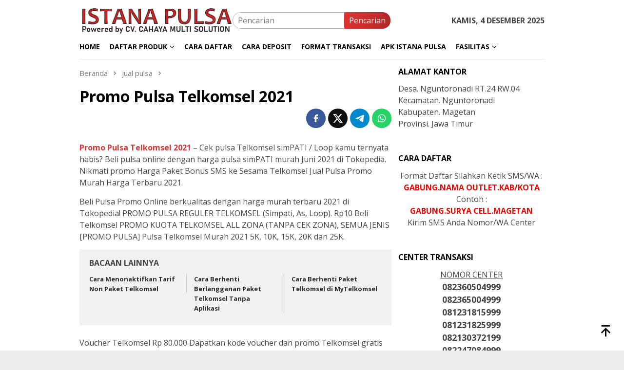

--- FILE ---
content_type: text/html; charset=UTF-8
request_url: https://www.istanapulsamagetan.com/promo-pulsa-telkomsel-2021.html
body_size: 16591
content:
<!DOCTYPE html>
<html lang="id">
<head itemscope="itemscope" itemtype="http://schema.org/WebSite"><style>img.lazy{min-height:1px}</style><link href="https://www.istanapulsamagetan.com/wp-content/plugins/w3-total-cache/pub/js/lazyload.min.js" as="script">
<meta charset="UTF-8">
<meta name="viewport" content="width=device-width, initial-scale=1">
<link rel="profile" href="https://gmpg.org/xfn/11">

<script type="text/javascript">
/* <![CDATA[ */
(()=>{var e={};e.g=function(){if("object"==typeof globalThis)return globalThis;try{return this||new Function("return this")()}catch(e){if("object"==typeof window)return window}}(),function({ampUrl:n,isCustomizePreview:t,isAmpDevMode:r,noampQueryVarName:o,noampQueryVarValue:s,disabledStorageKey:i,mobileUserAgents:a,regexRegex:c}){if("undefined"==typeof sessionStorage)return;const d=new RegExp(c);if(!a.some((e=>{const n=e.match(d);return!(!n||!new RegExp(n[1],n[2]).test(navigator.userAgent))||navigator.userAgent.includes(e)})))return;e.g.addEventListener("DOMContentLoaded",(()=>{const e=document.getElementById("amp-mobile-version-switcher");if(!e)return;e.hidden=!1;const n=e.querySelector("a[href]");n&&n.addEventListener("click",(()=>{sessionStorage.removeItem(i)}))}));const g=r&&["paired-browsing-non-amp","paired-browsing-amp"].includes(window.name);if(sessionStorage.getItem(i)||t||g)return;const u=new URL(location.href),m=new URL(n);m.hash=u.hash,u.searchParams.has(o)&&s===u.searchParams.get(o)?sessionStorage.setItem(i,"1"):m.href!==u.href&&(window.stop(),location.replace(m.href))}({"ampUrl":"https:\/\/www.istanapulsamagetan.com\/promo-pulsa-telkomsel-2021.html?amp","noampQueryVarName":"noamp","noampQueryVarValue":"mobile","disabledStorageKey":"amp_mobile_redirect_disabled","mobileUserAgents":["Mobile","Android","Silk\/","Kindle","BlackBerry","Opera Mini","Opera Mobi"],"regexRegex":"^\\\/((?:.|\\n)+)\\\/([i]*)$","isCustomizePreview":false,"isAmpDevMode":false})})();
/* ]]> */
</script>
<title>Promo Pulsa Telkomsel 2021 &#8211; Istana Pulsa</title>
<meta name='robots' content='max-image-preview:large' />
<link rel='dns-prefetch' href='//fonts.googleapis.com' />
<link rel="alternate" title="oEmbed (JSON)" type="application/json+oembed" href="https://www.istanapulsamagetan.com/wp-json/oembed/1.0/embed?url=https%3A%2F%2Fwww.istanapulsamagetan.com%2Fpromo-pulsa-telkomsel-2021.html" />
<link rel="alternate" title="oEmbed (XML)" type="text/xml+oembed" href="https://www.istanapulsamagetan.com/wp-json/oembed/1.0/embed?url=https%3A%2F%2Fwww.istanapulsamagetan.com%2Fpromo-pulsa-telkomsel-2021.html&#038;format=xml" />
<style id='wp-img-auto-sizes-contain-inline-css' type='text/css'>
img:is([sizes=auto i],[sizes^="auto," i]){contain-intrinsic-size:3000px 1500px}
/*# sourceURL=wp-img-auto-sizes-contain-inline-css */
</style>
<link rel='stylesheet' id='dashicons-css' href='https://www.istanapulsamagetan.com/wp-includes/css/dashicons.min.css?ver=6.9' type='text/css' media='all' />
<link rel='stylesheet' id='post-views-counter-frontend-css' href='https://www.istanapulsamagetan.com/wp-content/plugins/post-views-counter/css/frontend.min.css?ver=1.5.9' type='text/css' media='all' />
<link crossorigin="anonymous" rel='stylesheet' id='bloggingpro-fonts-css' href='https://fonts.googleapis.com/css?family=Open+Sans%3Aregular%2Citalic%2C700%2C300%26subset%3Dlatin%2C&#038;ver=1.4.1' type='text/css' media='all' />
<link rel='stylesheet' id='bloggingpro-style-css' href='https://www.istanapulsamagetan.com/wp-content/themes/bloggingpro/style.css?ver=1.4.1' type='text/css' media='all' />
<style id='bloggingpro-style-inline-css' type='text/css'>
kbd,a.button,button,.button,button.button,input[type="button"],input[type="reset"],input[type="submit"],.tagcloud a,ul.page-numbers li a.prev.page-numbers,ul.page-numbers li a.next.page-numbers,ul.page-numbers li span.page-numbers,.page-links > .page-link-number,.cat-links ul li a,.entry-footer .tag-text,.gmr-recentposts-widget li.listpost-gallery .gmr-rp-content .gmr-metacontent .cat-links-content a,.page-links > .post-page-numbers.current span,ol.comment-list li div.reply a,#cancel-comment-reply-link,.entry-footer .tags-links a:hover,.gmr-topnotification{background-color:#dd3333;}#primary-menu > li ul .current-menu-item > a,#primary-menu .sub-menu > li:hover > a,.cat-links-content a,.tagcloud li:before,a:hover,a:focus,a:active,.gmr-ontop:hover path,#navigationamp button.close-topnavmenu-wrap,.sidr a#sidr-id-close-topnavmenu-button,.sidr-class-menu-item i._mi,.sidr-class-menu-item img._mi,.text-marquee{color:#dd3333;}.widget-title:after,a.button,button,.button,button.button,input[type="button"],input[type="reset"],input[type="submit"],.tagcloud a,.sticky .gmr-box-content,.bypostauthor > .comment-body,.gmr-ajax-loader div:nth-child(1),.gmr-ajax-loader div:nth-child(2),.entry-footer .tags-links a:hover{border-color:#dd3333;}a,.gmr-ontop path{color:#2E2E2E;}.entry-content-single p a{color:#dd3333;}body{color:#444444;font-family:"Open Sans","Helvetica Neue",sans-serif;font-weight:500;font-size:16px;}.site-header{background-image:url();-webkit-background-size:auto;-moz-background-size:auto;-o-background-size:auto;background-size:auto;background-repeat:repeat;background-position:center top;background-attachment:scroll;}.site-header,.gmr-verytopbanner{background-color:#ffffff;}.site-title a{color:#FF5722;}.site-description{color:#999999;}.top-header{background-color:#ffffff;}#gmr-responsive-menu,.gmr-mainmenu #primary-menu > li > a,.search-trigger .gmr-icon{color:#000000;}.gmr-mainmenu #primary-menu > li.menu-border > a span,.gmr-mainmenu #primary-menu > li.page_item_has_children > a:after,.gmr-mainmenu #primary-menu > li.menu-item-has-children > a:after,.gmr-mainmenu #primary-menu .sub-menu > li.page_item_has_children > a:after,.gmr-mainmenu #primary-menu .sub-menu > li.menu-item-has-children > a:after{border-color:#000000;}#gmr-responsive-menu:hover,.gmr-mainmenu #primary-menu > li:hover > a,.gmr-mainmenu #primary-menu > .current-menu-item > a,.gmr-mainmenu #primary-menu .current-menu-ancestor > a,.gmr-mainmenu #primary-menu .current_page_item > a,.gmr-mainmenu #primary-menu .current_page_ancestor > a,.search-trigger .gmr-icon:hover{color:#FF5722;}.gmr-mainmenu #primary-menu > li.menu-border:hover > a span,.gmr-mainmenu #primary-menu > li.menu-border.current-menu-item > a span,.gmr-mainmenu #primary-menu > li.menu-border.current-menu-ancestor > a span,.gmr-mainmenu #primary-menu > li.menu-border.current_page_item > a span,.gmr-mainmenu #primary-menu > li.menu-border.current_page_ancestor > a span,.gmr-mainmenu #primary-menu > li.page_item_has_children:hover > a:after,.gmr-mainmenu #primary-menu > li.menu-item-has-children:hover > a:after,.gmr-mainmenu #primary-menu .sub-menu > li.page_item_has_children:hover > a:after,.gmr-mainmenu #primary-menu .sub-menu > li.menu-item-has-children:hover > a:after{border-color:#FF5722;}.secondwrap-menu .gmr-mainmenu #primary-menu > li > a,.secondwrap-menu .search-trigger .gmr-icon{color:#555555;}#primary-menu > li.menu-border > a span{border-color:#555555;}.secondwrap-menu .gmr-mainmenu #primary-menu > li:hover > a,.secondwrap-menu .gmr-mainmenu #primary-menu > .current-menu-item > a,.secondwrap-menu .gmr-mainmenu #primary-menu .current-menu-ancestor > a,.secondwrap-menu .gmr-mainmenu #primary-menu .current_page_item > a,.secondwrap-menu .gmr-mainmenu #primary-menu .current_page_ancestor > a,.secondwrap-menu .gmr-mainmenu #primary-menu > li.page_item_has_children:hover > a:after,.secondwrap-menu .gmr-mainmenu #primary-menu > li.menu-item-has-children:hover > a:after,.secondwrap-menu .gmr-mainmenu #primary-menu .sub-menu > li.page_item_has_children:hover > a:after,.secondwrap-menu .gmr-mainmenu #primary-menu .sub-menu > li.menu-item-has-children:hover > a:after,.secondwrap-menu .search-trigger .gmr-icon:hover{color:#FF5722;}.secondwrap-menu .gmr-mainmenu #primary-menu > li.menu-border:hover > a span,.secondwrap-menu .gmr-mainmenu #primary-menu > li.menu-border.current-menu-item > a span,.secondwrap-menu .gmr-mainmenu #primary-menu > li.menu-border.current-menu-ancestor > a span,.secondwrap-menu .gmr-mainmenu #primary-menu > li.menu-border.current_page_item > a span,.secondwrap-menu .gmr-mainmenu #primary-menu > li.menu-border.current_page_ancestor > a span,.secondwrap-menu .gmr-mainmenu #primary-menu > li.page_item_has_children:hover > a:after,.secondwrap-menu .gmr-mainmenu #primary-menu > li.menu-item-has-children:hover > a:after,.secondwrap-menu .gmr-mainmenu #primary-menu .sub-menu > li.page_item_has_children:hover > a:after,.secondwrap-menu .gmr-mainmenu #primary-menu .sub-menu > li.menu-item-has-children:hover > a:after{border-color:#FF5722;}h1,h2,h3,h4,h5,h6,.h1,.h2,.h3,.h4,.h5,.h6,.site-title,#primary-menu > li > a,.gmr-rp-biglink a,.gmr-rp-link a,.gmr-gallery-related ul li p a{font-family:"Open Sans","Helvetica Neue",sans-serif;}.entry-main-single,.entry-main-single p{font-size:16px;}h1.title,h1.entry-title{font-size:32px;}h2.entry-title{font-size:18px;}.footer-container{background-color:#F5F5F5;}.widget-footer,.content-footer,.site-footer,.content-footer h3.widget-title{color:#B4B4B4;}.widget-footer a,.content-footer a,.site-footer a{color:#565656;}.widget-footer a:hover,.content-footer a:hover,.site-footer a:hover{color:#FF5722;}
/*# sourceURL=bloggingpro-style-inline-css */
</style>
<link rel="canonical" href="https://www.istanapulsamagetan.com/promo-pulsa-telkomsel-2021.html" />


<!-- This site is optimized with the Schema plugin v1.7.9.6 - https://schema.press -->
<script type="application/ld+json">[{"@context":"http:\/\/schema.org\/","@type":"WPHeader","url":"https:\/\/www.istanapulsamagetan.com\/promo-pulsa-telkomsel-2021.html","headline":"Promo Pulsa Telkomsel 2021","description":"Promo Pulsa Telkomsel 2021 - Cek pulsa Telkomsel simPATI \/ Loop kamu ternyata habis? Beli pulsa online dengan..."},{"@context":"http:\/\/schema.org\/","@type":"WPFooter","url":"https:\/\/www.istanapulsamagetan.com\/promo-pulsa-telkomsel-2021.html","headline":"Promo Pulsa Telkomsel 2021","description":"Promo Pulsa Telkomsel 2021 - Cek pulsa Telkomsel simPATI \/ Loop kamu ternyata habis? Beli pulsa online dengan...","copyrightYear":"2021"}]</script>



<!-- This site is optimized with the Schema plugin v1.7.9.6 - https://schema.press -->
<script type="application/ld+json">{"@context":"https:\/\/schema.org\/","@type":"BlogPosting","mainEntityOfPage":{"@type":"WebPage","@id":"https:\/\/www.istanapulsamagetan.com\/promo-pulsa-telkomsel-2021.html"},"url":"https:\/\/www.istanapulsamagetan.com\/promo-pulsa-telkomsel-2021.html","headline":"Promo Pulsa Telkomsel 2021","datePublished":"2021-06-24T11:50:57+07:00","dateModified":"2021-06-24T14:35:23+07:00","publisher":{"@type":"Organization","@id":"https:\/\/www.istanapulsamagetan.com\/#organization","name":"ISTANA PULSA","logo":{"@type":"ImageObject","url":"https:\/\/www.istanapulsamagetan.com\/wp-content\/uploads\/2019\/02\/cms.png","width":600,"height":60}},"image":{"@type":"ImageObject","url":"https:\/\/www.istanapulsamagetan.com\/wp-content\/uploads\/2019\/02\/banner-istana-pulsa.png","width":696,"height":"145"},"articleSection":"jual pulsa","keywords":"Promo Pulsa Telkomsel, telkomsel","description":"Promo Pulsa Telkomsel 2021 - Cek pulsa Telkomsel simPATI \/ Loop kamu ternyata habis? Beli pulsa online dengan harga pulsa simPATI murah Juni 2021 di Tokopedia. Nikmati promo Harga Paket Bonus SMS ke Sesama Telkomsel Jual Pulsa Promo Murah Harga Terbaru 2021. Beli Pulsa Promo Online berkualitas dengan harga","author":{"@type":"Person","name":"istana pulsa","url":"https:\/\/www.istanapulsamagetan.com\/author\/istana-pulsa","image":{"@type":"ImageObject","url":"https:\/\/secure.gravatar.com\/avatar\/12e4b5b6ed641542c763cd0774f0696816b02ef48864af29222f2cd7c3ef2b88?s=96&d=mm&r=g","height":96,"width":96}}}</script>

<link rel="alternate" type="text/html" media="only screen and (max-width: 640px)" href="https://www.istanapulsamagetan.com/promo-pulsa-telkomsel-2021.html?amp"><meta name="description" content="ISTANA PULSA hadir ingin membantu Anda yang ingin memulai usaha berjualan Pulsa Reguler, Paket Internet, Token Listrik, Emoney, Voucher Game dan Pembayaran PPOB">

<meta name="google-site-verification" content="RocUWZV1eXCrK86o0dCDAbJrnl_-i6m8pGCeX6_ifJo" />

<meta name="msvalidate.01" content="EE8B4E030933045F9E71B245137EB35F" /><link rel="amphtml" href="https://www.istanapulsamagetan.com/promo-pulsa-telkomsel-2021.html?amp"><style>#amp-mobile-version-switcher{left:0;position:absolute;width:100%;z-index:100}#amp-mobile-version-switcher>a{background-color:#444;border:0;color:#eaeaea;display:block;font-family:-apple-system,BlinkMacSystemFont,Segoe UI,Roboto,Oxygen-Sans,Ubuntu,Cantarell,Helvetica Neue,sans-serif;font-size:16px;font-weight:600;padding:15px 0;text-align:center;-webkit-text-decoration:none;text-decoration:none}#amp-mobile-version-switcher>a:active,#amp-mobile-version-switcher>a:focus,#amp-mobile-version-switcher>a:hover{-webkit-text-decoration:underline;text-decoration:underline}</style><link rel="icon" href="https://www.istanapulsamagetan.com/wp-content/uploads/2019/02/cms-150x150.png" sizes="32x32" />
<link rel="icon" href="https://www.istanapulsamagetan.com/wp-content/uploads/2019/02/cms-300x300.png" sizes="192x192" />
<link rel="apple-touch-icon" href="https://www.istanapulsamagetan.com/wp-content/uploads/2019/02/cms-300x300.png" />
<meta name="msapplication-TileImage" content="https://www.istanapulsamagetan.com/wp-content/uploads/2019/02/cms-300x300.png" />
<style id='global-styles-inline-css' type='text/css'>
:root{--wp--preset--aspect-ratio--square: 1;--wp--preset--aspect-ratio--4-3: 4/3;--wp--preset--aspect-ratio--3-4: 3/4;--wp--preset--aspect-ratio--3-2: 3/2;--wp--preset--aspect-ratio--2-3: 2/3;--wp--preset--aspect-ratio--16-9: 16/9;--wp--preset--aspect-ratio--9-16: 9/16;--wp--preset--color--black: #000000;--wp--preset--color--cyan-bluish-gray: #abb8c3;--wp--preset--color--white: #ffffff;--wp--preset--color--pale-pink: #f78da7;--wp--preset--color--vivid-red: #cf2e2e;--wp--preset--color--luminous-vivid-orange: #ff6900;--wp--preset--color--luminous-vivid-amber: #fcb900;--wp--preset--color--light-green-cyan: #7bdcb5;--wp--preset--color--vivid-green-cyan: #00d084;--wp--preset--color--pale-cyan-blue: #8ed1fc;--wp--preset--color--vivid-cyan-blue: #0693e3;--wp--preset--color--vivid-purple: #9b51e0;--wp--preset--gradient--vivid-cyan-blue-to-vivid-purple: linear-gradient(135deg,rgb(6,147,227) 0%,rgb(155,81,224) 100%);--wp--preset--gradient--light-green-cyan-to-vivid-green-cyan: linear-gradient(135deg,rgb(122,220,180) 0%,rgb(0,208,130) 100%);--wp--preset--gradient--luminous-vivid-amber-to-luminous-vivid-orange: linear-gradient(135deg,rgb(252,185,0) 0%,rgb(255,105,0) 100%);--wp--preset--gradient--luminous-vivid-orange-to-vivid-red: linear-gradient(135deg,rgb(255,105,0) 0%,rgb(207,46,46) 100%);--wp--preset--gradient--very-light-gray-to-cyan-bluish-gray: linear-gradient(135deg,rgb(238,238,238) 0%,rgb(169,184,195) 100%);--wp--preset--gradient--cool-to-warm-spectrum: linear-gradient(135deg,rgb(74,234,220) 0%,rgb(151,120,209) 20%,rgb(207,42,186) 40%,rgb(238,44,130) 60%,rgb(251,105,98) 80%,rgb(254,248,76) 100%);--wp--preset--gradient--blush-light-purple: linear-gradient(135deg,rgb(255,206,236) 0%,rgb(152,150,240) 100%);--wp--preset--gradient--blush-bordeaux: linear-gradient(135deg,rgb(254,205,165) 0%,rgb(254,45,45) 50%,rgb(107,0,62) 100%);--wp--preset--gradient--luminous-dusk: linear-gradient(135deg,rgb(255,203,112) 0%,rgb(199,81,192) 50%,rgb(65,88,208) 100%);--wp--preset--gradient--pale-ocean: linear-gradient(135deg,rgb(255,245,203) 0%,rgb(182,227,212) 50%,rgb(51,167,181) 100%);--wp--preset--gradient--electric-grass: linear-gradient(135deg,rgb(202,248,128) 0%,rgb(113,206,126) 100%);--wp--preset--gradient--midnight: linear-gradient(135deg,rgb(2,3,129) 0%,rgb(40,116,252) 100%);--wp--preset--font-size--small: 13px;--wp--preset--font-size--medium: 20px;--wp--preset--font-size--large: 36px;--wp--preset--font-size--x-large: 42px;--wp--preset--spacing--20: 0.44rem;--wp--preset--spacing--30: 0.67rem;--wp--preset--spacing--40: 1rem;--wp--preset--spacing--50: 1.5rem;--wp--preset--spacing--60: 2.25rem;--wp--preset--spacing--70: 3.38rem;--wp--preset--spacing--80: 5.06rem;--wp--preset--shadow--natural: 6px 6px 9px rgba(0, 0, 0, 0.2);--wp--preset--shadow--deep: 12px 12px 50px rgba(0, 0, 0, 0.4);--wp--preset--shadow--sharp: 6px 6px 0px rgba(0, 0, 0, 0.2);--wp--preset--shadow--outlined: 6px 6px 0px -3px rgb(255, 255, 255), 6px 6px rgb(0, 0, 0);--wp--preset--shadow--crisp: 6px 6px 0px rgb(0, 0, 0);}:where(.is-layout-flex){gap: 0.5em;}:where(.is-layout-grid){gap: 0.5em;}body .is-layout-flex{display: flex;}.is-layout-flex{flex-wrap: wrap;align-items: center;}.is-layout-flex > :is(*, div){margin: 0;}body .is-layout-grid{display: grid;}.is-layout-grid > :is(*, div){margin: 0;}:where(.wp-block-columns.is-layout-flex){gap: 2em;}:where(.wp-block-columns.is-layout-grid){gap: 2em;}:where(.wp-block-post-template.is-layout-flex){gap: 1.25em;}:where(.wp-block-post-template.is-layout-grid){gap: 1.25em;}.has-black-color{color: var(--wp--preset--color--black) !important;}.has-cyan-bluish-gray-color{color: var(--wp--preset--color--cyan-bluish-gray) !important;}.has-white-color{color: var(--wp--preset--color--white) !important;}.has-pale-pink-color{color: var(--wp--preset--color--pale-pink) !important;}.has-vivid-red-color{color: var(--wp--preset--color--vivid-red) !important;}.has-luminous-vivid-orange-color{color: var(--wp--preset--color--luminous-vivid-orange) !important;}.has-luminous-vivid-amber-color{color: var(--wp--preset--color--luminous-vivid-amber) !important;}.has-light-green-cyan-color{color: var(--wp--preset--color--light-green-cyan) !important;}.has-vivid-green-cyan-color{color: var(--wp--preset--color--vivid-green-cyan) !important;}.has-pale-cyan-blue-color{color: var(--wp--preset--color--pale-cyan-blue) !important;}.has-vivid-cyan-blue-color{color: var(--wp--preset--color--vivid-cyan-blue) !important;}.has-vivid-purple-color{color: var(--wp--preset--color--vivid-purple) !important;}.has-black-background-color{background-color: var(--wp--preset--color--black) !important;}.has-cyan-bluish-gray-background-color{background-color: var(--wp--preset--color--cyan-bluish-gray) !important;}.has-white-background-color{background-color: var(--wp--preset--color--white) !important;}.has-pale-pink-background-color{background-color: var(--wp--preset--color--pale-pink) !important;}.has-vivid-red-background-color{background-color: var(--wp--preset--color--vivid-red) !important;}.has-luminous-vivid-orange-background-color{background-color: var(--wp--preset--color--luminous-vivid-orange) !important;}.has-luminous-vivid-amber-background-color{background-color: var(--wp--preset--color--luminous-vivid-amber) !important;}.has-light-green-cyan-background-color{background-color: var(--wp--preset--color--light-green-cyan) !important;}.has-vivid-green-cyan-background-color{background-color: var(--wp--preset--color--vivid-green-cyan) !important;}.has-pale-cyan-blue-background-color{background-color: var(--wp--preset--color--pale-cyan-blue) !important;}.has-vivid-cyan-blue-background-color{background-color: var(--wp--preset--color--vivid-cyan-blue) !important;}.has-vivid-purple-background-color{background-color: var(--wp--preset--color--vivid-purple) !important;}.has-black-border-color{border-color: var(--wp--preset--color--black) !important;}.has-cyan-bluish-gray-border-color{border-color: var(--wp--preset--color--cyan-bluish-gray) !important;}.has-white-border-color{border-color: var(--wp--preset--color--white) !important;}.has-pale-pink-border-color{border-color: var(--wp--preset--color--pale-pink) !important;}.has-vivid-red-border-color{border-color: var(--wp--preset--color--vivid-red) !important;}.has-luminous-vivid-orange-border-color{border-color: var(--wp--preset--color--luminous-vivid-orange) !important;}.has-luminous-vivid-amber-border-color{border-color: var(--wp--preset--color--luminous-vivid-amber) !important;}.has-light-green-cyan-border-color{border-color: var(--wp--preset--color--light-green-cyan) !important;}.has-vivid-green-cyan-border-color{border-color: var(--wp--preset--color--vivid-green-cyan) !important;}.has-pale-cyan-blue-border-color{border-color: var(--wp--preset--color--pale-cyan-blue) !important;}.has-vivid-cyan-blue-border-color{border-color: var(--wp--preset--color--vivid-cyan-blue) !important;}.has-vivid-purple-border-color{border-color: var(--wp--preset--color--vivid-purple) !important;}.has-vivid-cyan-blue-to-vivid-purple-gradient-background{background: var(--wp--preset--gradient--vivid-cyan-blue-to-vivid-purple) !important;}.has-light-green-cyan-to-vivid-green-cyan-gradient-background{background: var(--wp--preset--gradient--light-green-cyan-to-vivid-green-cyan) !important;}.has-luminous-vivid-amber-to-luminous-vivid-orange-gradient-background{background: var(--wp--preset--gradient--luminous-vivid-amber-to-luminous-vivid-orange) !important;}.has-luminous-vivid-orange-to-vivid-red-gradient-background{background: var(--wp--preset--gradient--luminous-vivid-orange-to-vivid-red) !important;}.has-very-light-gray-to-cyan-bluish-gray-gradient-background{background: var(--wp--preset--gradient--very-light-gray-to-cyan-bluish-gray) !important;}.has-cool-to-warm-spectrum-gradient-background{background: var(--wp--preset--gradient--cool-to-warm-spectrum) !important;}.has-blush-light-purple-gradient-background{background: var(--wp--preset--gradient--blush-light-purple) !important;}.has-blush-bordeaux-gradient-background{background: var(--wp--preset--gradient--blush-bordeaux) !important;}.has-luminous-dusk-gradient-background{background: var(--wp--preset--gradient--luminous-dusk) !important;}.has-pale-ocean-gradient-background{background: var(--wp--preset--gradient--pale-ocean) !important;}.has-electric-grass-gradient-background{background: var(--wp--preset--gradient--electric-grass) !important;}.has-midnight-gradient-background{background: var(--wp--preset--gradient--midnight) !important;}.has-small-font-size{font-size: var(--wp--preset--font-size--small) !important;}.has-medium-font-size{font-size: var(--wp--preset--font-size--medium) !important;}.has-large-font-size{font-size: var(--wp--preset--font-size--large) !important;}.has-x-large-font-size{font-size: var(--wp--preset--font-size--x-large) !important;}
/*# sourceURL=global-styles-inline-css */
</style>
</head>

<body data-rsssl=1 class="wp-singular post-template-default single single-post postid-16276 single-format-standard wp-theme-bloggingpro gmr-theme idtheme kentooz gmr-sticky" itemscope="itemscope" itemtype="http://schema.org/WebPage">
<div id="full-container">
<a class="skip-link screen-reader-text" href="#main">Loncat ke konten</a>


<header id="masthead" class="site-header" role="banner" itemscope="itemscope" itemtype="http://schema.org/WPHeader">
	<div class="container">
					<div class="clearfix gmr-headwrapper">

				<div class="list-table clearfix">
					<div class="table-row">
						<div class="table-cell onlymobile-menu">
															<a id="gmr-responsive-menu" href="#menus" rel="nofollow" title="Menu Mobile"><svg xmlns="http://www.w3.org/2000/svg" xmlns:xlink="http://www.w3.org/1999/xlink" aria-hidden="true" role="img" width="1em" height="1em" preserveAspectRatio="xMidYMid meet" viewBox="0 0 24 24"><path d="M3 6h18v2H3V6m0 5h18v2H3v-2m0 5h18v2H3v-2z" fill="currentColor"/></svg><span class="screen-reader-text">Menu Mobile</span></a>
													</div>
												<div class="close-topnavmenu-wrap"><a id="close-topnavmenu-button" rel="nofollow" href="#"><svg xmlns="http://www.w3.org/2000/svg" xmlns:xlink="http://www.w3.org/1999/xlink" aria-hidden="true" role="img" width="1em" height="1em" preserveAspectRatio="xMidYMid meet" viewBox="0 0 24 24"><path d="M12 20c-4.41 0-8-3.59-8-8s3.59-8 8-8s8 3.59 8 8s-3.59 8-8 8m0-18C6.47 2 2 6.47 2 12s4.47 10 10 10s10-4.47 10-10S17.53 2 12 2m2.59 6L12 10.59L9.41 8L8 9.41L10.59 12L8 14.59L9.41 16L12 13.41L14.59 16L16 14.59L13.41 12L16 9.41L14.59 8z" fill="currentColor"/></svg></a></div>
												<div class="table-cell gmr-logo">
															<div class="logo-wrap">
									<a href="https://www.istanapulsamagetan.com/" class="custom-logo-link" itemprop="url" title="Istana Pulsa">
										<img class="lazy" src="data:image/svg+xml,%3Csvg%20xmlns='http://www.w3.org/2000/svg'%20viewBox='0%200%201%201'%3E%3C/svg%3E" data-src="https://www.istanapulsamagetan.com/wp-content/uploads/2022/01/header-istana.webp" alt="Istana Pulsa" title="Istana Pulsa" />
									</a>
								</div>
														</div>
													<div class="table-cell search">
								<a id="search-menu-button-top" class="responsive-searchbtn pull-right" href="#" rel="nofollow"><svg xmlns="http://www.w3.org/2000/svg" xmlns:xlink="http://www.w3.org/1999/xlink" aria-hidden="true" role="img" width="1em" height="1em" preserveAspectRatio="xMidYMid meet" viewBox="0 0 24 24"><g fill="none"><path d="M21 21l-4.486-4.494M19 10.5a8.5 8.5 0 1 1-17 0a8.5 8.5 0 0 1 17 0z" stroke="currentColor" stroke-width="2" stroke-linecap="round"/></g></svg></a>
								<form method="get" id="search-topsearchform-container" class="gmr-searchform searchform topsearchform" action="https://www.istanapulsamagetan.com/">
									<input type="text" name="s" id="s" placeholder="Pencarian" />
									<button type="submit" class="topsearch-submit">Pencarian</button>
								</form>
							</div>
							<div class="table-cell gmr-table-date">
								<span class="gmr-top-date pull-right" data-lang="id"></span>
							</div>
											</div>
				</div>
							</div>
				</div><!-- .container -->
</header><!-- #masthead -->

<div class="top-header">
	<div class="container">
	<div class="gmr-menuwrap mainwrap-menu clearfix">
		<nav id="site-navigation" class="gmr-mainmenu" role="navigation" itemscope="itemscope" itemtype="http://schema.org/SiteNavigationElement">
			<ul id="primary-menu" class="menu"><li class="menu-item menu-item-type-menulogo-btn gmr-menulogo-btn"><a href="https://www.istanapulsamagetan.com/" id="menulogo-button" itemprop="url" title="Istana Pulsa"><img class="lazy" src="data:image/svg+xml,%3Csvg%20xmlns='http://www.w3.org/2000/svg'%20viewBox='0%200%20401%20455'%3E%3C/svg%3E" data-src="https://www.istanapulsamagetan.com/wp-content/uploads/2019/02/cms.png" alt="Istana Pulsa" title="Istana Pulsa" itemprop="image" /></a></li><li id="menu-item-12772" class="menu-item menu-item-type-post_type menu-item-object-page menu-item-home menu-item-12772"><a href="https://www.istanapulsamagetan.com/" itemprop="url"><span itemprop="name">HOME</span></a></li>
<li id="menu-item-12780" class="menu-item menu-item-type-custom menu-item-object-custom menu-item-has-children menu-item-12780"><a href="#" itemprop="url"><span itemprop="name">DAFTAR PRODUK</span></a>
<ul class="sub-menu">
	<li id="menu-item-12775" class="menu-item menu-item-type-post_type menu-item-object-page menu-item-12775"><a href="https://www.istanapulsamagetan.com/harga-pulsa" itemprop="url"><span itemprop="name">PULSA REGULER</span></a></li>
	<li id="menu-item-12826" class="menu-item menu-item-type-post_type menu-item-object-page menu-item-12826"><a href="https://www.istanapulsamagetan.com/harga-paket-internet" itemprop="url"><span itemprop="name">PAKET INTERNET</span></a></li>
	<li id="menu-item-16571" class="menu-item menu-item-type-post_type menu-item-object-page menu-item-16571"><a href="https://www.istanapulsamagetan.com/daftar-harga-paket-nelpon-dan-sms-istana-pulsa" itemprop="url"><span itemprop="name">PAKET NELPON &#038; SMS</span></a></li>
	<li id="menu-item-12777" class="menu-item menu-item-type-post_type menu-item-object-page menu-item-12777"><a href="https://www.istanapulsamagetan.com/token-listrik" itemprop="url"><span itemprop="name">TOKEN LISTRIK</span></a></li>
	<li id="menu-item-12825" class="menu-item menu-item-type-post_type menu-item-object-page menu-item-12825"><a href="https://www.istanapulsamagetan.com/produk-e-money" itemprop="url"><span itemprop="name">E-MONEY</span></a></li>
	<li id="menu-item-12776" class="menu-item menu-item-type-post_type menu-item-object-page menu-item-12776"><a href="https://www.istanapulsamagetan.com/voucher-game-online" itemprop="url"><span itemprop="name">VOUCHER GAME</span></a></li>
	<li id="menu-item-12774" class="menu-item menu-item-type-post_type menu-item-object-page menu-item-12774"><a href="https://www.istanapulsamagetan.com/ppob" itemprop="url"><span itemprop="name">PPOB ONLINE</span></a></li>
</ul>
</li>
<li id="menu-item-12779" class="menu-item menu-item-type-post_type menu-item-object-page menu-item-12779"><a href="https://www.istanapulsamagetan.com/cara-daftar" itemprop="url"><span itemprop="name">CARA DAFTAR</span></a></li>
<li id="menu-item-12773" class="menu-item menu-item-type-post_type menu-item-object-page menu-item-12773"><a href="https://www.istanapulsamagetan.com/deposit-pulsa" itemprop="url"><span itemprop="name">CARA DEPOSIT</span></a></li>
<li id="menu-item-12778" class="menu-item menu-item-type-post_type menu-item-object-page menu-item-12778"><a href="https://www.istanapulsamagetan.com/format-transaksi" itemprop="url"><span itemprop="name">FORMAT TRANSAKSI</span></a></li>
<li id="menu-item-12829" class="menu-item menu-item-type-post_type menu-item-object-post menu-item-12829"><a href="https://www.istanapulsamagetan.com/aplikasi-android-istana-pulsa.html" itemprop="url"><span itemprop="name">APK ISTANA PULSA</span></a></li>
<li id="menu-item-12782" class="menu-item menu-item-type-custom menu-item-object-custom menu-item-has-children menu-item-12782"><a href="#" itemprop="url"><span itemprop="name">FASILITAS</span></a>
<ul class="sub-menu">
	<li id="menu-item-12781" class="menu-item menu-item-type-custom menu-item-object-custom menu-item-12781"><a href="https://monitortransaksi.co.id/" itemprop="url"><span itemprop="name">WEB REPORT</span></a></li>
	<li id="menu-item-12783" class="menu-item menu-item-type-custom menu-item-object-custom menu-item-12783"><a href="https://cetakstruk.co.id/" itemprop="url"><span itemprop="name">CETAK STRUK</span></a></li>
</ul>
</li>
<li class="menu-item menu-item-type-search-btn gmr-search-btn pull-right"><a id="search-menu-button" href="#" rel="nofollow"><svg xmlns="http://www.w3.org/2000/svg" xmlns:xlink="http://www.w3.org/1999/xlink" aria-hidden="true" role="img" width="1em" height="1em" preserveAspectRatio="xMidYMid meet" viewBox="0 0 24 24"><g fill="none"><path d="M21 21l-4.486-4.494M19 10.5a8.5 8.5 0 1 1-17 0a8.5 8.5 0 0 1 17 0z" stroke="currentColor" stroke-width="2" stroke-linecap="round"/></g></svg></a><div class="search-dropdown search" id="search-dropdown-container"><form method="get" class="gmr-searchform searchform" action="https://www.istanapulsamagetan.com/"><input type="text" name="s" id="s" placeholder="Pencarian" /></form></div></li></ul>		</nav><!-- #site-navigation -->
	</div>
		</div><!-- .container -->
</div><!-- .top-header -->
<div class="site inner-wrap" id="site-container">



	<div id="content" class="gmr-content">

		<div class="container">
			<div class="row">

<div id="primary" class="col-md-main">
	<div class="content-area gmr-single-wrap">
					<div class="breadcrumbs" itemscope itemtype="https://schema.org/BreadcrumbList">
																								<span class="first-item" itemprop="itemListElement" itemscope itemtype="https://schema.org/ListItem">
									<a itemscope itemtype="https://schema.org/WebPage" itemprop="item" itemid="https://www.istanapulsamagetan.com/" href="https://www.istanapulsamagetan.com/">
										<span itemprop="name">Beranda</span>
									</a>
									<span itemprop="position" content="1"></span>
								</span>
														<span class="separator"><svg xmlns="http://www.w3.org/2000/svg" xmlns:xlink="http://www.w3.org/1999/xlink" aria-hidden="true" role="img" width="1em" height="1em" preserveAspectRatio="xMidYMid meet" viewBox="0 0 24 24"><path d="M8.59 16.59L13.17 12L8.59 7.41L10 6l6 6l-6 6l-1.41-1.41z" fill="currentColor"/></svg></span>
																															<span class="0-item" itemprop="itemListElement" itemscope itemtype="http://schema.org/ListItem">
									<a itemscope itemtype="https://schema.org/WebPage" itemprop="item" itemid="https://www.istanapulsamagetan.com/category/jual-pulsa" href="https://www.istanapulsamagetan.com/category/jual-pulsa">
										<span itemprop="name">jual pulsa</span>
									</a>
									<span itemprop="position" content="2"></span>
								</span>
														<span class="separator"><svg xmlns="http://www.w3.org/2000/svg" xmlns:xlink="http://www.w3.org/1999/xlink" aria-hidden="true" role="img" width="1em" height="1em" preserveAspectRatio="xMidYMid meet" viewBox="0 0 24 24"><path d="M8.59 16.59L13.17 12L8.59 7.41L10 6l6 6l-6 6l-1.41-1.41z" fill="currentColor"/></svg></span>
																						<span class="last-item" itemscope itemtype="https://schema.org/ListItem">
							<span itemprop="name">Promo Pulsa Telkomsel 2021</span>
							<span itemprop="position" content="3"></span>
						</span>
															</div>
					<main id="main" class="site-main" role="main">
		<div class="inner-container">
			
<article id="post-16276" class="post-16276 post type-post status-publish format-standard hentry category-jual-pulsa tag-promo-pulsa-telkomsel tag-telkomsel" itemscope="itemscope" itemtype="http://schema.org/CreativeWork">
	<div class="gmr-box-content gmr-single">
		<header class="entry-header">
			<h1 class="entry-title" itemprop="headline">Promo Pulsa Telkomsel 2021</h1><div class="list-table clearfix"><div class="table-row"><div class="table-cell gmr-content-share"><div class="pull-right"><ul class="gmr-socialicon-share"><li class="facebook"><a href="https://www.facebook.com/sharer/sharer.php?u=https%3A%2F%2Fwww.istanapulsamagetan.com%2Fpromo-pulsa-telkomsel-2021.html" rel="nofollow" title="Sebarkan ini"><svg xmlns="http://www.w3.org/2000/svg" xmlns:xlink="http://www.w3.org/1999/xlink" aria-hidden="true" role="img" width="1em" height="1em" preserveAspectRatio="xMidYMid meet" viewBox="0 0 24 24"><g fill="none"><path d="M9.198 21.5h4v-8.01h3.604l.396-3.98h-4V7.5a1 1 0 0 1 1-1h3v-4h-3a5 5 0 0 0-5 5v2.01h-2l-.396 3.98h2.396v8.01z" fill="currentColor"/></g></svg></a></li><li class="twitter"><a href="https://twitter.com/intent/tweet?url=https%3A%2F%2Fwww.istanapulsamagetan.com%2Fpromo-pulsa-telkomsel-2021.html&amp;text=Promo%20Pulsa%20Telkomsel%202021" rel="nofollow" title="Tweet ini"><svg xmlns="http://www.w3.org/2000/svg" aria-hidden="true" role="img" width="1em" height="1em" viewBox="0 0 24 24"><path fill="currentColor" d="M18.901 1.153h3.68l-8.04 9.19L24 22.846h-7.406l-5.8-7.584l-6.638 7.584H.474l8.6-9.83L0 1.154h7.594l5.243 6.932ZM17.61 20.644h2.039L6.486 3.24H4.298Z"/></svg></a></li><li class="telegram"><a href="https://t.me/share/url?url=https%3A%2F%2Fwww.istanapulsamagetan.com%2Fpromo-pulsa-telkomsel-2021.html&amp;text=Promo%20Pulsa%20Telkomsel%202021" target="_blank" rel="nofollow" title="Telegram Share"><svg xmlns="http://www.w3.org/2000/svg" xmlns:xlink="http://www.w3.org/1999/xlink" aria-hidden="true" role="img" width="1em" height="1em" preserveAspectRatio="xMidYMid meet" viewBox="0 0 48 48"><path d="M41.42 7.309s3.885-1.515 3.56 2.164c-.107 1.515-1.078 6.818-1.834 12.553l-2.59 16.99s-.216 2.489-2.159 2.922c-1.942.432-4.856-1.515-5.396-1.948c-.432-.325-8.094-5.195-10.792-7.575c-.756-.65-1.62-1.948.108-3.463L33.648 18.13c1.295-1.298 2.59-4.328-2.806-.649l-15.11 10.28s-1.727 1.083-4.964.109l-7.016-2.165s-2.59-1.623 1.835-3.246c10.793-5.086 24.068-10.28 35.831-15.15z" fill="#000"/></svg></a></li><li class="whatsapp"><a href="https://api.whatsapp.com/send?text=Promo%20Pulsa%20Telkomsel%202021 https%3A%2F%2Fwww.istanapulsamagetan.com%2Fpromo-pulsa-telkomsel-2021.html" rel="nofollow" title="WhatsApp ini"><svg xmlns="http://www.w3.org/2000/svg" xmlns:xlink="http://www.w3.org/1999/xlink" aria-hidden="true" role="img" width="1em" height="1em" preserveAspectRatio="xMidYMid meet" viewBox="0 0 24 24"><path d="M12.04 2c-5.46 0-9.91 4.45-9.91 9.91c0 1.75.46 3.45 1.32 4.95L2.05 22l5.25-1.38c1.45.79 3.08 1.21 4.74 1.21c5.46 0 9.91-4.45 9.91-9.91c0-2.65-1.03-5.14-2.9-7.01A9.816 9.816 0 0 0 12.04 2m.01 1.67c2.2 0 4.26.86 5.82 2.42a8.225 8.225 0 0 1 2.41 5.83c0 4.54-3.7 8.23-8.24 8.23c-1.48 0-2.93-.39-4.19-1.15l-.3-.17l-3.12.82l.83-3.04l-.2-.32a8.188 8.188 0 0 1-1.26-4.38c.01-4.54 3.7-8.24 8.25-8.24M8.53 7.33c-.16 0-.43.06-.66.31c-.22.25-.87.86-.87 2.07c0 1.22.89 2.39 1 2.56c.14.17 1.76 2.67 4.25 3.73c.59.27 1.05.42 1.41.53c.59.19 1.13.16 1.56.1c.48-.07 1.46-.6 1.67-1.18c.21-.58.21-1.07.15-1.18c-.07-.1-.23-.16-.48-.27c-.25-.14-1.47-.74-1.69-.82c-.23-.08-.37-.12-.56.12c-.16.25-.64.81-.78.97c-.15.17-.29.19-.53.07c-.26-.13-1.06-.39-2-1.23c-.74-.66-1.23-1.47-1.38-1.72c-.12-.24-.01-.39.11-.5c.11-.11.27-.29.37-.44c.13-.14.17-.25.25-.41c.08-.17.04-.31-.02-.43c-.06-.11-.56-1.35-.77-1.84c-.2-.48-.4-.42-.56-.43c-.14 0-.3-.01-.47-.01z" fill="currentColor"/></svg></a></li></ul></div></div></div></div>		</header><!-- .entry-header -->

				<div class="entry-content entry-content-single" itemprop="text">
			<div class="entry-main-single">
			<p><a href="https://www.istanapulsamagetan.com/promo-pulsa-telkomsel-2021.html" target="_blank" rel="noopener"><strong>Promo Pulsa Telkomsel 2021</strong></a> &#8211; Cek pulsa Telkomsel simPATI / Loop kamu ternyata habis? Beli pulsa online dengan harga pulsa simPATI murah Juni 2021 di Tokopedia. Nikmati promo Harga Paket Bonus SMS ke Sesama Telkomsel Jual Pulsa Promo Murah Harga Terbaru 2021.
<p>Beli Pulsa Promo Online berkualitas dengan harga murah terbaru 2021 di Tokopedia! PROMO PULSA REGULER TELKOMSEL (Simpati, As, Loop). Rp10 Beli Telkomsel PROMO KUOTA TELKOMSEL ALL ZONA (TANPA CEK ZONA), SEMUA JENIS [PROMO PULSA] Pulsa Telkomsel Murah 2021 5K, 10K, 15K, 20K dan 25K.</p><div class="gmr-related-post gmr-gallery-related-insidepost"><div class="widget-title"><strong>Bacaan Lainnya</strong></div><ul><li><a href="https://www.istanapulsamagetan.com/cara-menonaktifkan-tarif-non-paket-telkomsel.html" itemprop="url" class="thumb-radius" title="Permalink ke: Cara Menonaktifkan Tarif Non Paket Telkomsel" rel="bookmark">Cara Menonaktifkan Tarif Non Paket Telkomsel</a></li><li><a href="https://www.istanapulsamagetan.com/cara-berhenti-berlangganan-paket-telkomsel-tanpa-aplikasi.html" itemprop="url" class="thumb-radius" title="Permalink ke: Cara Berhenti Berlangganan Paket Telkomsel Tanpa Aplikasi" rel="bookmark">Cara Berhenti Berlangganan Paket Telkomsel Tanpa Aplikasi</a></li><li><a href="https://www.istanapulsamagetan.com/cara-berhenti-paket-telkomsel-di-mytelkomsel.html" itemprop="url" class="thumb-radius" title="Permalink ke: Cara Berhenti Paket Telkomsel di MyTelkomsel" rel="bookmark">Cara Berhenti Paket Telkomsel di MyTelkomsel</a></li></ul></div>
<p>Voucher Telkomsel Rp 80.000 Dapatkan kode voucher dan promo Telkomsel gratis selama Juni 2021 Gunakan Extra diskon pulsa dengan voucher Telkomsel X BCA hemat Rp 50.000. Paket Internet Telkomsel Terbaru Paket internet Telkomsel murah bulan Juni 2021, mulai simPATI, Kartu As, Loop, dan Kartu Halo. Banyak promo loh!
<p>Aplikasi MyTelkomsel umumnya menerima pembayaran menggunakan pulsa, sementara untuk merchant Paket Internet Telkomsel Terbaru Kamu juga bisa mengetahui sisa pulsa, sisa kuota, POIN Telkomsel &#8230; Kamu bisa menemukan berbagai promo dan paket murah Telkomsel Promo Cashback ShopeePay, Beli Paket dan Pulsa.
<p>Setiap pembelian paket dan pulsa Telkomsel, nikmati cashback hingga 70% dengan bayar Jual Produk Pulsa Telkomsel 10rb Termurah dan Terlengkap Daftar harga pulsa telkomsel 10rb terbaru Juni 2021. Pulsa Elektrik Reguler Telkomsel Simpati As Loop By u 10Rb Menambah Masa Aktif Kartu.
<h2><a href="https://www.istanapulsamagetan.com/promo-pulsa-telkomsel-2021.html" target="_blank" rel="noopener"><strong>Promo Pulsa Telkomsel</strong></a></h2>
<p>Ada Lagi Nih, Promo Paket Internet Murah Telkomsel 20 GB Ada lagi nih bro promo paket internet telkomsel murah 20 Gb cuma Rp 12 ribuan, buruan diserbu. Telkomsel Kasih Ekstra Kuota 26 GB Hanya Rp 10, Cuma Promo tersebut bisa didapatkan lewat aplikasi MyTelkomsel. Telkomsel Poin kamu akan dipotong agar mendapatkan.
<p><img fetchpriority="high" decoding="async" class="aligncenter wp-image-15216 lazy" src="data:image/svg+xml,%3Csvg%20xmlns='http://www.w3.org/2000/svg'%20viewBox='0%200%20560%20145'%3E%3C/svg%3E" data-src="https://www.istanapulsamagetan.com/wp-content/uploads/2019/02/banner-istana-pulsa.png" alt="Promo Pulsa Telkomsel 2021" width="560" height="145" data-srcset="https://www.istanapulsamagetan.com/wp-content/uploads/2019/02/banner-istana-pulsa.png 1005w, https://www.istanapulsamagetan.com/wp-content/uploads/2019/02/banner-istana-pulsa-768x198.png 768w" data-sizes="(max-width: 560px) 100vw, 560px" />
<p><i><b>Apakah anda ingin punya sebuah bisnis?, Sementara anda tidak punya banyak modal, dan tidak punya banyak waktu, dan takut dengan resiko?</b></i>
<p><b>Jika memang benar demikian, maka peluang bisnis berikut ini sangat cocok untuk anda&#8230;.</b>
<p>Peluang usaha yang kami tawarkan kepada Anda adalah <b>bisnis pulsa murah all operator dan pembayaran PPOB</b> termurah yang sangat sesuai untuk kamu semua mulai anak sekolah, mahasiswa, ibu rumah tangga, dan siapa saja yang tidak punya banyak waktu, tidak punya banyak modal, dan takut dengan resiko. karena di usaha ini modal yang dibutuhkan sangat kecil, operasional sangat mudah, tanpa resiko sama sekali dan cepat lihat hasilnya.
<p>Baca penjelasan kami berikut ini&#8230;
<h4>Kenapa Modal Bisnis Pulsa Murah Dan Pembayaran PPOB Sangat Kecil?</h4>
<p>Alasannya sangat sederhana, karena untuk memulai bisnis jual pulsa elektrik dan pembayaran PPOB ini hanya memerlukan sebuah ponsel untuk mengirim SMS sebagai alat operasionalnya. Dan saudara bisa memulai menjual pulsa elektrik dan melakukan pembayaran PPOB hanya dengan deposit minimal <span style="color: red;"><b>Rp.50.000-an</b>.</span>
<p>Jika pada saat ini anda mempunyai sebuah HP butut dan uang 50 ribuan di saku anda, maka usaha ini bisa segera anda mulai. Sangat ringankan?, Usaha bisnis pulsa elektrik dan pembayaran PPOB bukanlah sebuah usaha yang butuh modal besar, Karena anda tidak perlu mendirikan sebuah kios untuk memulainya.
<h4>Kenapa Bisnis Pulsa Dan Pembayaran PPOB Sangat Mudah?</h4>
<p>Ya karena itu tadi semuanya dijalankan hanya dengan SMS. Jika anda bisa mengetik dan mengirim SMS maka anda sudah memenuhi syarat untuk menjalankan bisnis pulsa elektrik dan pembayaran PPOB ini. Untuk mendaftar hanya dengan mengirim SMS Dan untuk mengisi saldo deposit hanya dengan SMS saja. Untuk jualan pun hanya dengan SMS saja. Jadi ini adalah sebuah bisnis yang bahkan anak SMP saja bisa menjalankanya.
<p>Jadi jika anda banyak menghabiskan waktu untuk berharap penghasilan dari dunia bisnis online seperti forex dsb, anak-anak sekolah sudah mendapat lebih banyak uang dari bisnis pulsa elektrik dan pembayaran PPOB.
<h4>Kenapa Bisnis Pulsa Murah Dan Pembayaran PPOB Tanpa Resiko?</h4>
<p>Karena bisnis pulsa dan pembayaran PPOB ini dijalankan hanya dengan modal kecil, otomatis resiko kebangkrutan itu tidak ada kalau tidak laku bisa dipakai untuk mengisi nomor sendiri. Kalau modal anda cuma 100 ribu dan terus diputar dengan rajin menjual puls dan melakuan pembayaran PPOB, maka dalam sebulan saja penghasilan anda sudah lebih besar dari modal awal yang terus anda putar tersebut.
<p>Sebagai pemilik usaha bisnis pulsa elektrik dan pembayaran PPOB yang mandiri, tentunya anda bebas menentukan apakan keuntungan itu akan anda nikmati atau anda tambahkan dalam perputaran modal anda.
<h4>Kenapa Bisnis Pulsa Dan Pembayaran PPOB Cepat Lihat Hasil?</h4>
<p>Bisnis pulsa elektrik dan pembayaran PPOB bisa cepat dilihat hasilnya, karena begitu kamu menjual pulsa keuntungan langsung di tangan. Apakah begitu sulit mencari pembeli? <i>Percayalah, jika saudara tidak bisa menjual pulsa, maka saudara tidak akan bisa menjual apapun. </i>
<p>Saat ini anda dikelilingi oleh pengguna handphone, Jika di kampus atau di tempat kerja saudara ada 100 orang teman dan masing-masing mengisi pulsa sekali dalam 5 hari, maka akan ada 20 penjualan per hari. Itu berarti anda bisa dapat keuntungan sekitar Rp 20.000 &#8211; Rp 25.000/hari dan belum lagi ditambah dari keutungan pembayaran PPOB.
<p>Kabar baiknya adalah banyak orang yang mengisi pulsa setiap hari dan ada banyak cara mudah untuk meningkatkan penjualan pulsa.
<h4>Bagaimana cara menjalankan Bisnis Pulsa Murah Dan Pembayaran PPOB ini?</h4>
<p>Jangan kuatir bisnis ini sangat mudah!, Menjalankan bisnis ini cukup dengan mengirimkan SMS untuk proses pendaftarannya kemudian kamu menerima ID dan PIN transaksi dan <b>pendaftaran ini 100% Gratis</b>. Sebelum bisa bertransaksi anda harus mengisi saldo deposit via transfer bank atau datang ke kantor kami. Saldo deposit ini akan dikurangi setiap kali anda menjual pulsa. Besar pengurangan deposit sesuai dengan harga jual pulsa yang berlaku di sistem kami.
<p>Jika deposit sudah habis terjual, maka anda harus mengisi ulang deposit via transfer bank atau datang ke kantor seperti sebelumnya Setelah deposit diisi ulang anda bisa berjualan lagi. Keuntungan yang anda peroleh berasal dari selisih harga, harga awal dari kami sangat murah sehingga kamu bisa mendapatkan keutungan yang maksimal.
<p>Jika Anda berniat untuk memulai bisnis berjualan pulsa elektrik all operator dan loket pembayaran PPOB, maka sangat tepat sekali jika anda bergabung bersama kami <a href="https://www.istanapulsamagetan.com/" target="_blank" rel="noopener noreferrer"><b>Istana Pulsa Magetan</b></a>. Karena kami akan terus membimbing dan membantu Anda dalam menjalankan bisnis pulsa dan pembayaran tagihan PPOB, Dengan Customer service yang ramah dan responsif siap membantu Anda jika ada kendala dalam bertransaksi.
<p>Pelanggan Telkomsel bisa mendapat promo cashback hingga 80 persen 15.000 Koin MyTelkomsel Beli Pulsa/Paket &amp; Dapat Kuota 7,5GB MyTelkomsel Selalu Memberi Lebih. Rasakan pengalaman menjelajah MyTelkomsel teranyar dengan berbagai peningkatan layanan yang mendukung? Cara Mendapatkan Kuota Gratis Telkomsel.
<p>Kalau anda masih belum puas, sebenarnya ada trik lain dan cara internet gratis telkomsel di hp tanpa pulsa yang satu ini adalah dengan menggunakan promo Beli Pulsa Telkomsel Pasti Untung dengan DISTEL10K Kupon DISTEL10K adalah kode promo yang digunakan (maks. penggunaan 1x/akun/hari) untuk transaksi pulsa Telkomsel. Kupon DISTEL10K hanya bisa digunakan untuk pulsa Telkomsel nominal 10.000 Sob.
<p>Pulsa Telkomsel Telkomsel 1.000Telkomsel 1.000 1.825 1.725, Pulsa Telkomsel Telkomsel 5.000Telkomsel 5.000 5.620 5.520, Pulsa Telkomsel Telkomsel 10.000Telkomsel 10.000 10.625 10.425<br />
Lihat 20 baris lainnya Cara Mendapatkan Pulsa Gratis Telkomsel Cara Mendapatkan Pulsa Gratis Telkomsel Bagaimana sih trik pulsa gratis Telkomsel terbaru 2021? Sebenarnya cukup gampang.
<p>Promo Gratis Snack Monde Setiap Pembelian Pulsa Beli pulsa TELKOMSEL Rp 50.000 atau Rp 100.000 GRATIS SNACK MONDE! Cara Dapetin Telkomsel Poin Berdasarkan Jenis Kartu Telkomsel POIN adalah program loyalitas yang ditujukan untuk pengguna Telkomsel Pelanggan yang berada di tier mass, apabila mengisi pulsa (?prabayar).
<p>Promo Isi Pulsa Telkomsel Indomaret bagi anda yang sedang searching penjelasan yang terkait dengan Katalog Indomaret Promo Sosmed Promo Telkomsel Jan 2021 &amp; Poin Cashback ShopBack Beli kuota paket internet unlimited lebih murah dengan tukar poin Telkomsel &amp; promo Telkomsel terbaru dari ShopBack! Pointastic Deal!
<p>Dengan bergabung bersama <b>Istana Pulsa Magetan</b> Anda dapat berjualan semua produk kami antara lain : Pulsa all operator, Paket Data, Token Listrik, pembayaran PPOB, dan Voucher Game Online.
<h3>Kenapa memilih Bisnis Pulsa Dan Pembayaran PPOB bersama kami?</h3>
<ul>
<li>Pendaftaran sebagai agen pulsa 100% GRATIS.</li>
<li>Transaksi pulsa elektrik cepat dan akurat.</li>
<li>Harga pulsa elektrik termurah bisa di adu di pasaran.</li>
<li>Fee PPOB cukup tinggi jadi anda bisa mendapatkan fee yang maksimal.</li>
<li>Satu chip multi untuk semua operator seluler, pembelian voucher game, dan pembayaran PPOB diseluruh wilayah Indonesia.</li>
<li>Bisa bertransaksi isi pulsa via sms, Whatsapp, dan Gtalk, Telegram, dan Aplikasi Android.</li>
<li>Bukan MLM, dan tidak ada target atau paket penjualan apapun.</li>
<li>Transaksi online 24 jam hari libur atau besar tetap buka.</li>
<li>Bisa diparalelkan.</li>
<li>Dukungan penuh layanan customer service selama 18 jam 06.00 &#8211; 23.00WIB.</li>
<li>Didukung perangkat server terbaru sehingga lebih menjamin kestabilan transaksi pulsa elektrik dan pembayaran PPOB yang super cepat</li>
<li>Anda bisa mendaftarkan downline untuk menjadi agen pulsa Anda dan mendapatkan bonus setiap bulanya</li>
<li>Peluang usaha yang sangat mudah (produk yang dijual dibutuhkan semua orang) dan tidak ada resiko</li>
<li>Sistem fleksibel karena anda menjadi bos dari diri sendiri.</li>
<li>Bisnis yang sangat realistis, Tidak ada target penjualan karena murni bisnis, dan hasil yang anda peroleh tergantung dari segi semangat anda berusaha menuju kehidupan yang lebih baik.</li>
<li>Deposit via TIKET sehingga saldo bisa ter-input secara otomatis</li>
<li>Deposit bisa anda lakukan melalui transfer via BCA, BNI, BRI, MANDIRI, dan via Teller Bank bagi anda yang tidak mempunyai rekening, serta bisa juga melalui ATM, sms banking, phone banking, dan internet banking</li>
</ul>
<div style="text-align: center;">
<h4>Tertarik untuk bisnis pulsa dan Pembayaran PPOB?</h4>
<p><b>SEGERA BERGABUNG BERSAMA KAMI</b><br />
<a href="https://www.istanapulsamagetan.com/cara-daftar" target="_blank" rel="noopener noreferrer"><img decoding="async" class="alignnone wp-image-12887 lazy" src="data:image/svg+xml,%3Csvg%20xmlns='http://www.w3.org/2000/svg'%20viewBox='0%200%20270%2084'%3E%3C/svg%3E" data-src="https://www.istanapulsamagetan.com/wp-content/uploads/2019/02/daftar-klik.gif" alt="" width="270" height="84" /></a><br />
<b>Daftar Gratis</b>
</div>
<div class="post-views content-post post-16276 entry-meta load-static">
				<span class="post-views-icon dashicons dashicons-chart-bar"></span> <span class="post-views-label">Post Views:</span> <span class="post-views-count">16</span>
			</div>			</div>

			<footer class="entry-footer">
				<div class="tags-links"><a href="https://www.istanapulsamagetan.com/tag/promo-pulsa-telkomsel" rel="tag">Promo Pulsa Telkomsel</a><a href="https://www.istanapulsamagetan.com/tag/telkomsel" rel="tag">telkomsel</a></div><div class="clearfix"><div class="pull-left"></div><div class="pull-right"><div class="share-text">Sebarkan</div><ul class="gmr-socialicon-share"><li class="facebook"><a href="https://www.facebook.com/sharer/sharer.php?u=https%3A%2F%2Fwww.istanapulsamagetan.com%2Fpromo-pulsa-telkomsel-2021.html" rel="nofollow" title="Sebarkan ini"><svg xmlns="http://www.w3.org/2000/svg" xmlns:xlink="http://www.w3.org/1999/xlink" aria-hidden="true" role="img" width="1em" height="1em" preserveAspectRatio="xMidYMid meet" viewBox="0 0 24 24"><g fill="none"><path d="M9.198 21.5h4v-8.01h3.604l.396-3.98h-4V7.5a1 1 0 0 1 1-1h3v-4h-3a5 5 0 0 0-5 5v2.01h-2l-.396 3.98h2.396v8.01z" fill="currentColor"/></g></svg></a></li><li class="twitter"><a href="https://twitter.com/intent/tweet?url=https%3A%2F%2Fwww.istanapulsamagetan.com%2Fpromo-pulsa-telkomsel-2021.html&amp;text=Promo%20Pulsa%20Telkomsel%202021" rel="nofollow" title="Tweet ini"><svg xmlns="http://www.w3.org/2000/svg" aria-hidden="true" role="img" width="1em" height="1em" viewBox="0 0 24 24"><path fill="currentColor" d="M18.901 1.153h3.68l-8.04 9.19L24 22.846h-7.406l-5.8-7.584l-6.638 7.584H.474l8.6-9.83L0 1.154h7.594l5.243 6.932ZM17.61 20.644h2.039L6.486 3.24H4.298Z"/></svg></a></li><li class="telegram"><a href="https://t.me/share/url?url=https%3A%2F%2Fwww.istanapulsamagetan.com%2Fpromo-pulsa-telkomsel-2021.html&amp;text=Promo%20Pulsa%20Telkomsel%202021" target="_blank" rel="nofollow" title="Telegram Share"><svg xmlns="http://www.w3.org/2000/svg" xmlns:xlink="http://www.w3.org/1999/xlink" aria-hidden="true" role="img" width="1em" height="1em" preserveAspectRatio="xMidYMid meet" viewBox="0 0 48 48"><path d="M41.42 7.309s3.885-1.515 3.56 2.164c-.107 1.515-1.078 6.818-1.834 12.553l-2.59 16.99s-.216 2.489-2.159 2.922c-1.942.432-4.856-1.515-5.396-1.948c-.432-.325-8.094-5.195-10.792-7.575c-.756-.65-1.62-1.948.108-3.463L33.648 18.13c1.295-1.298 2.59-4.328-2.806-.649l-15.11 10.28s-1.727 1.083-4.964.109l-7.016-2.165s-2.59-1.623 1.835-3.246c10.793-5.086 24.068-10.28 35.831-15.15z" fill="#000"/></svg></a></li><li class="whatsapp"><a href="https://api.whatsapp.com/send?text=Promo%20Pulsa%20Telkomsel%202021 https%3A%2F%2Fwww.istanapulsamagetan.com%2Fpromo-pulsa-telkomsel-2021.html" rel="nofollow" title="WhatsApp ini"><svg xmlns="http://www.w3.org/2000/svg" xmlns:xlink="http://www.w3.org/1999/xlink" aria-hidden="true" role="img" width="1em" height="1em" preserveAspectRatio="xMidYMid meet" viewBox="0 0 24 24"><path d="M12.04 2c-5.46 0-9.91 4.45-9.91 9.91c0 1.75.46 3.45 1.32 4.95L2.05 22l5.25-1.38c1.45.79 3.08 1.21 4.74 1.21c5.46 0 9.91-4.45 9.91-9.91c0-2.65-1.03-5.14-2.9-7.01A9.816 9.816 0 0 0 12.04 2m.01 1.67c2.2 0 4.26.86 5.82 2.42a8.225 8.225 0 0 1 2.41 5.83c0 4.54-3.7 8.23-8.24 8.23c-1.48 0-2.93-.39-4.19-1.15l-.3-.17l-3.12.82l.83-3.04l-.2-.32a8.188 8.188 0 0 1-1.26-4.38c.01-4.54 3.7-8.24 8.25-8.24M8.53 7.33c-.16 0-.43.06-.66.31c-.22.25-.87.86-.87 2.07c0 1.22.89 2.39 1 2.56c.14.17 1.76 2.67 4.25 3.73c.59.27 1.05.42 1.41.53c.59.19 1.13.16 1.56.1c.48-.07 1.46-.6 1.67-1.18c.21-.58.21-1.07.15-1.18c-.07-.1-.23-.16-.48-.27c-.25-.14-1.47-.74-1.69-.82c-.23-.08-.37-.12-.56.12c-.16.25-.64.81-.78.97c-.15.17-.29.19-.53.07c-.26-.13-1.06-.39-2-1.23c-.74-.66-1.23-1.47-1.38-1.72c-.12-.24-.01-.39.11-.5c.11-.11.27-.29.37-.44c.13-.14.17-.25.25-.41c.08-.17.04-.31-.02-.43c-.06-.11-.56-1.35-.77-1.84c-.2-.48-.4-.42-.56-.43c-.14 0-.3-.01-.47-.01z" fill="currentColor"/></svg></a></li></ul></div></div>
	<nav class="navigation post-navigation" aria-label="Pos">
		<h2 class="screen-reader-text">Navigasi pos</h2>
		<div class="nav-links"><div class="nav-previous"><a href="https://www.istanapulsamagetan.com/promo-isi-pulsa-telkomsel-terbaru.html" rel="prev"><span>Pos sebelumnya</span> Promo Isi Pulsa Telkomsel Terbaru</a></div><div class="nav-next"><a href="https://www.istanapulsamagetan.com/promo-isi-pulsa-telkomsel-di-gopay.html" rel="next"><span>Pos berikutnya</span> Promo Isi Pulsa Telkomsel Di GoPay</a></div></div>
	</nav>			</footer><!-- .entry-footer -->
		</div><!-- .entry-content -->

	</div><!-- .gmr-box-content -->

	<div class="gmr-related-post gmr-box-content gmr-gallery-related"><h3 class="widget-title">Pos terkait</h3><ul><li><p><a href="https://www.istanapulsamagetan.com/cara-jual-paket-data-lewat-lazada.html" itemprop="url" title="Permalink ke: Cara Jual Paket Data Lewat Lazada" rel="bookmark">Cara Jual Paket Data Lewat Lazada</a></p></li><li><p><a href="https://www.istanapulsamagetan.com/cara-jual-paket-data-lewat-aplikasi-istana-pulsa.html" itemprop="url" title="Permalink ke: Cara Jual Paket Data Lewat Aplikasi Istana Pulsa" rel="bookmark">Cara Jual Paket Data Lewat Aplikasi Istana Pulsa</a></p></li><li><p><a href="https://www.istanapulsamagetan.com/cara-jual-paket-data-lewat-internet.html" itemprop="url" title="Permalink ke: Cara Jual Paket Data Lewat Internet" rel="bookmark">Cara Jual Paket Data Lewat Internet</a></p></li><li><p><a href="https://www.istanapulsamagetan.com/cara-jual-paket-data-lewat-shopee.html" itemprop="url" title="Permalink ke: Cara Jual Paket Data Lewat Shopee" rel="bookmark">Cara Jual Paket Data Lewat Shopee</a></p></li><li><p><a href="https://www.istanapulsamagetan.com/cara-jual-pulsa-telkomsel-murah.html" itemprop="url" title="Permalink ke: Cara Jual Pulsa Telkomsel Murah" rel="bookmark">Cara Jual Pulsa Telkomsel Murah</a></p></li><li><p><a href="https://www.istanapulsamagetan.com/cara-jual-pulsa-online-di-shopee.html" itemprop="url" title="Permalink ke: Cara Jual Pulsa Online Di Shopee" rel="bookmark">Cara Jual Pulsa Online Di Shopee</a></p></li></ul></div>
	
</article><!-- #post-## -->
		</div>
	</main><!-- #main -->

	</div><!-- .content-area -->
</div><!-- #primary -->


<aside id="secondary" class="widget-area col-md-sidebar pos-sticky" role="complementary" itemscope="itemscope" itemtype="http://schema.org/WPSideBar">
	<div id="text-10" class="widget widget_text"><h3 class="widget-title">ALAMAT KANTOR</h3>			<div class="textwidget"><p>Desa. Nguntoronadi RT.24 RW.04<br />
Kecamatan. Nguntoronadi<br />
Kabupaten. Magetan<br />
Provinsi. Jawa Timur</p>
</div>
		</div><div id="text-2" class="widget widget_text"><h3 class="widget-title">CARA DAFTAR</h3>			<div class="textwidget"><p><center>Format Daftar Silahkan Ketik SMS/WA :<br />
<span style="color: #ff0000;"><b>GABUNG.NAMA OUTLET.KAB/KOTA</b></span><br />
Contoh :<br />
<span style="color: #ff0000;"><b>GABUNG.SURYA CELL.MAGETAN</b></span><br />
Kirim SMS Anda Nomor/WA Center</center></p>
</div>
		</div><div id="text-3" class="widget widget_text"><h3 class="widget-title">CENTER TRANSAKSI</h3>			<div class="textwidget"><p><center><u>NOMOR CENTER</u><br />
<strong><span style="font-size: 110%;">082360504999<br />
082365004999<br />
081231815999<br />
081231825999<br />
082130372199<br />
082247084999<br />
085357325999<br />
085360205999<br />
085370205999<br />
085370383999<br />
085373097999<br />
085382510999<br />
085606092999<br />
085755743999<br />
085760002999</span></strong></center></p>
<p><center><u>WHATSAPP CENTER</u><br />
<span style="font-size: 110%;"><b>081231825999<br />
082247084999<br />
085357325999<br />
085360205999<br />
085370205999<br />
085373097999<br />
085606092999<br />
085755743999<br />
085760002999</b></span></center></p>
<p><center><u>TELEGRAM CENTER</u><br />
<strong><span style="font-size: 120%;">@IRcenterBot</span></strong></center></p>
<p><center><u>GTalk CENTER TRANSAKSI</u><br />
<strong><span style="font-size: 100%;">istana.trx1@gmail.com<br />
istana.trx2@gmail.com</span></strong></center></p>
</div>
		</div><div id="text-4" class="widget widget_text"><h3 class="widget-title">CUSTOMER SERVICE</h3>			<div class="textwidget"><p>Jika anda mengalami masalah dalam transaksi ataupun deposit silahkan menghubungi Customer Service kami pada jam kerja.<br />
<b>Jam kerja :</b><br />
Hari Senin &#8211; Hari Minggu<br />
Pukul 06.00 &#8211; Pukul 23.00 WIB</p>
<p><center>(Call / Whatsapp Only)<br />
<strong><span style="font-size: 125%;">082336155333</span></strong></center><center>(Telegram Only)<br />
<strong><span style="font-size: 125%;">@Helpdesk_IR</span></strong></center></p>
</div>
		</div><div id="text-5" class="widget widget_text"><h3 class="widget-title">BANK DEPOSIT</h3>			<div class="textwidget"><p><center><span style="font-size: 110%;"><span style="font-size: 110%;"><img decoding="async" class="alignnone size-full wp-image-12838 lazy" src="data:image/svg+xml,%3Csvg%20xmlns='http://www.w3.org/2000/svg'%20viewBox='0%200%20200%2045'%3E%3C/svg%3E" data-src="https://www.istanapulsamagetan.com/wp-content/uploads/2019/02/BRI.png" alt="" width="200" height="45" /><br />
<strong>004501002256566</strong></span><br />
A.N CV. CAHAYA MULTI SOLUTION</p>
<p><span style="font-size: 110%;"><img decoding="async" class="alignnone size-full wp-image-12839 lazy" src="data:image/svg+xml,%3Csvg%20xmlns='http://www.w3.org/2000/svg'%20viewBox='0%200%20200%2045'%3E%3C/svg%3E" data-src="https://www.istanapulsamagetan.com/wp-content/uploads/2019/02/MANDIRI.png" alt="" width="200" height="45" /><br />
<strong>1710036278888</strong></span><br />
A.N CV. CAHAYA MULTI SOLUTION</p>
<p><img decoding="async" class="alignnone size-full wp-image-12836 lazy" src="data:image/svg+xml,%3Csvg%20xmlns='http://www.w3.org/2000/svg'%20viewBox='0%200%20200%2045'%3E%3C/svg%3E" data-src="https://www.istanapulsamagetan.com/wp-content/uploads/2019/02/bca.png" alt="" width="200" height="45" /><br />
<strong>1776355888</strong></span><br />
A.N CV. CAHAYA MULTI SOLUTION</p>
<p><span style="font-size: 110%;"><img decoding="async" class="alignnone size-full wp-image-12837 lazy" src="data:image/svg+xml,%3Csvg%20xmlns='http://www.w3.org/2000/svg'%20viewBox='0%200%20200%2045'%3E%3C/svg%3E" data-src="https://www.istanapulsamagetan.com/wp-content/uploads/2019/02/BNI.png" alt="" width="200" height="45" /><br />
<strong>7211118888</strong></span><br />
A.N CV. CAHAYA MULTI SOLUTION</center></p>
</div>
		</div><div id="text-6" class="widget widget_text"><h3 class="widget-title">LEGALITAS PERUSAHAAN</h3>			<div class="textwidget"><p><center><b><u><span style="color: red;">CV. CAHAYA MULTI SOLUTION</span></u></b></center>Direktur : <span style="color: blue;">Pendi Cahyono, S.Pd.</span><br />
NIB : <span style="color: blue;">1281000121496</span><br />
Kemenkumham : <span style="color: blue;">AHU-0002874-AH.01.14 Tahun 2021</span><br />
Notaris : <span style="color: blue;">DEDY IMRON MAHA PUTRA, S.H., M.Kn</span></p>
</div>
		</div><div id="bloggingpro-mostview-2" class="widget bloggingpro-mostview"><h3 class="widget-title">PANDUAN MITRA ISTANA PULSA</h3>
			<div class="gmr-recentposts-widget">
				<ul>
					<li class="listpost clearfix">							<div class="list-table clearfix">
								<div class="table-row">
																		<div class="table-cell">
																				<div class="gmr-rp-link">
											<a href="https://www.istanapulsamagetan.com/cara-login-apk-istana-pulsa.html" itemprop="url" title="Permalink ke: Cara Login Apk Istana Pulsa">Cara Login Apk Istana Pulsa</a>										</div>
									</div>
								</div>
							</div>
						</li><li class="listpost clearfix">							<div class="list-table clearfix">
								<div class="table-row">
																		<div class="table-cell">
																				<div class="gmr-rp-link">
											<a href="https://www.istanapulsamagetan.com/cara-login-web-report-istana-pulsa-magetan.html" itemprop="url" title="Permalink ke: Cara Login Web Report Istana Pulsa Magetan">Cara Login Web Report Istana Pulsa Magetan</a>										</div>
									</div>
								</div>
							</div>
						</li><li class="listpost clearfix">							<div class="list-table clearfix">
								<div class="table-row">
																		<div class="table-cell">
																				<div class="gmr-rp-link">
											<a href="https://www.istanapulsamagetan.com/cara-login-aplikasi-android-istana-pulsa-magetan.html" itemprop="url" title="Permalink ke: Cara Login Aplikasi Android Istana Pulsa Magetan">Cara Login Aplikasi Android Istana Pulsa Magetan</a>										</div>
									</div>
								</div>
							</div>
						</li><li class="listpost clearfix">							<div class="list-table clearfix">
								<div class="table-row">
																		<div class="table-cell">
																				<div class="gmr-rp-link">
											<a href="https://www.istanapulsamagetan.com/cara-komplain-deposit-pulsa-belum-masuk-di-istana-pulsa.html" itemprop="url" title="Permalink ke: Cara Komplain Deposit Pulsa Belum Masuk Di Istana Pulsa">Cara Komplain Deposit Pulsa Belum Masuk Di Istana Pulsa</a>										</div>
									</div>
								</div>
							</div>
						</li><li class="listpost clearfix">							<div class="list-table clearfix">
								<div class="table-row">
																		<div class="table-cell">
																				<div class="gmr-rp-link">
											<a href="https://www.istanapulsamagetan.com/cara-komplain-transaksi-pulsa-tidak-masuk-di-istana-pulsa.html" itemprop="url" title="Permalink ke: Cara Komplain Transaksi Pulsa Tidak Masuk Di Istana Pulsa">Cara Komplain Transaksi Pulsa Tidak Masuk Di Istana Pul&hellip;</a>										</div>
									</div>
								</div>
							</div>
						</li><li class="listpost clearfix">							<div class="list-table clearfix">
								<div class="table-row">
																		<div class="table-cell">
																				<div class="gmr-rp-link">
											<a href="https://www.istanapulsamagetan.com/cara-mengaktifkan-sms-buyer.html" itemprop="url" title="Permalink ke: Cara Mengaktifkan SMS Buyer">Cara Mengaktifkan SMS Buyer</a>										</div>
									</div>
								</div>
							</div>
						</li><li class="listpost clearfix">							<div class="list-table clearfix">
								<div class="table-row">
																		<div class="table-cell">
																				<div class="gmr-rp-link">
											<a href="https://www.istanapulsamagetan.com/isi-pulsa-via-whatsapp-di-istana-pulsa-magetan.html" itemprop="url" title="Permalink ke: Isi Pulsa Via Whatsapp Di Istana Pulsa Magetan">Isi Pulsa Via Whatsapp Di Istana Pulsa Magetan</a>										</div>
									</div>
								</div>
							</div>
						</li><li class="listpost clearfix">							<div class="list-table clearfix">
								<div class="table-row">
																		<div class="table-cell">
																				<div class="gmr-rp-link">
											<a href="https://www.istanapulsamagetan.com/cara-transaksi-pulsa-via-telegram.html" itemprop="url" title="Permalink ke: Cara Transaksi Pulsa Via Telegram">Cara Transaksi Pulsa Via Telegram</a>										</div>
									</div>
								</div>
							</div>
						</li><li class="listpost clearfix">							<div class="list-table clearfix">
								<div class="table-row">
																		<div class="table-cell">
																				<div class="gmr-rp-link">
											<a href="https://www.istanapulsamagetan.com/cara-mendaftarkan-downline-istana-pulsa.html" itemprop="url" title="Permalink ke: Cara Mendaftarkan Downline Istana Pulsa">Cara Mendaftarkan Downline Istana Pulsa</a>										</div>
									</div>
								</div>
							</div>
						</li>				</ul>
			</div>
			</div></aside><!-- #secondary -->

			</div><!-- .row -->
		</div><!-- .container -->

			</div><!-- .gmr-content -->

</div><!-- #site-container -->

<div class="footer-container">
	<div class="container">
				<div id="footer-content" class="content-footer">
			<div class="row">
				<div class="footer-column col-md-6">
					<div class="gmr-footer-logo"></div><ul id="copyright-menu" class="menu"><li id="menu-item-12880" class="menu-item menu-item-type-post_type menu-item-object-page menu-item-12880"><a href="https://www.istanapulsamagetan.com/contact-us" itemprop="url">Contact Us</a></li>
<li id="menu-item-12879" class="menu-item menu-item-type-post_type menu-item-object-page menu-item-privacy-policy menu-item-12879"><a rel="privacy-policy" href="https://www.istanapulsamagetan.com/privacy-policy" itemprop="url">Privacy Policy</a></li>
<li id="menu-item-12878" class="menu-item menu-item-type-post_type menu-item-object-page menu-item-12878"><a href="https://www.istanapulsamagetan.com/disclaimer" itemprop="url">Disclaimer</a></li>
</ul>				</div>

				<div class="footer-column col-md-6">
					<h3 class="widget-title">Jaringan Social</h3><ul class="footer-social-icon"><li class="rssicon"><a href="https://www.istanapulsamagetan.com/feed" title="RSS" target="_blank" rel="nofollow"><svg xmlns="http://www.w3.org/2000/svg" xmlns:xlink="http://www.w3.org/1999/xlink" aria-hidden="true" role="img" width="1em" height="1em" preserveAspectRatio="xMidYMid meet" viewBox="0 0 24 24"><path d="M6.18 15.64a2.18 2.18 0 0 1 2.18 2.18C8.36 19 7.38 20 6.18 20C5 20 4 19 4 17.82a2.18 2.18 0 0 1 2.18-2.18M4 4.44A15.56 15.56 0 0 1 19.56 20h-2.83A12.73 12.73 0 0 0 4 7.27V4.44m0 5.66a9.9 9.9 0 0 1 9.9 9.9h-2.83A7.07 7.07 0 0 0 4 12.93V10.1z" fill="currentColor"/></svg>RSS</a></li></ul>				</div>
			</div>
		</div>
		<footer id="colophon" class="site-footer" role="contentinfo" itemscope="itemscope" itemtype="http://schema.org/WPFooter">
			<div class="site-info">
			All Right Reserved by CV. CAHAYA MULTI SOLUTION			</div><!-- .site-info -->
		</footer>
	</div>
</div><!-- .footer-container -->
</div>

	<div class="gmr-ontop gmr-hide"><svg xmlns="http://www.w3.org/2000/svg" xmlns:xlink="http://www.w3.org/1999/xlink" aria-hidden="true" role="img" width="1em" height="1em" preserveAspectRatio="xMidYMid meet" viewBox="0 0 24 24"><path d="M6 4h12v2H6zm.707 11.707L11 11.414V20h2v-8.586l4.293 4.293l1.414-1.414L12 7.586l-6.707 6.707z" fill="currentColor"/></svg></div>
	<script type="speculationrules">
{"prefetch":[{"source":"document","where":{"and":[{"href_matches":"/*"},{"not":{"href_matches":["/wp-*.php","/wp-admin/*","/wp-content/uploads/*","/wp-content/*","/wp-content/plugins/*","/wp-content/themes/bloggingpro/*","/*\\?(.+)"]}},{"not":{"selector_matches":"a[rel~=\"nofollow\"]"}},{"not":{"selector_matches":".no-prefetch, .no-prefetch a"}}]},"eagerness":"conservative"}]}
</script>
		<div id="amp-mobile-version-switcher" hidden>
			<a rel="" href="https://www.istanapulsamagetan.com/promo-pulsa-telkomsel-2021.html?amp">
				Go to mobile version			</a>
		</div>

				<script type="text/javascript" src="https://www.istanapulsamagetan.com/wp-content/themes/bloggingpro/js/javascript-plugin-min.js?ver=1.4.1" id="bloggingpro-js-plugin-js"></script>
<script type="text/javascript" id="bloggingpro-infscroll-js-extra">
/* <![CDATA[ */
var gmrobjinf = {"inf":"gmr-more"};
//# sourceURL=bloggingpro-infscroll-js-extra
/* ]]> */
</script>
<script type="text/javascript" src="https://www.istanapulsamagetan.com/wp-content/themes/bloggingpro/js/infinite-scroll-custom.js?ver=1.4.1" id="bloggingpro-infscroll-js"></script>
<script type="text/javascript" src="https://www.istanapulsamagetan.com/wp-content/themes/bloggingpro/js/customscript.js?ver=1.4.1" id="bloggingpro-customscript-js"></script>

<script>window.w3tc_lazyload=1,window.lazyLoadOptions={elements_selector:".lazy",callback_loaded:function(t){var e;try{e=new CustomEvent("w3tc_lazyload_loaded",{detail:{e:t}})}catch(a){(e=document.createEvent("CustomEvent")).initCustomEvent("w3tc_lazyload_loaded",!1,!1,{e:t})}window.dispatchEvent(e)}}</script><script async src="https://www.istanapulsamagetan.com/wp-content/plugins/w3-total-cache/pub/js/lazyload.min.js"></script></body>
</html>

<!--
Performance optimized by W3 Total Cache. Learn more: https://www.boldgrid.com/w3-total-cache/?utm_source=w3tc&utm_medium=footer_comment&utm_campaign=free_plugin

Object Caching 135/312 objects using Redis
Page Caching using Redis 
Lazy Loading
Database Caching using Redis

Served from: www.istanapulsamagetan.com @ 2025-12-04 21:27:25 by W3 Total Cache
-->